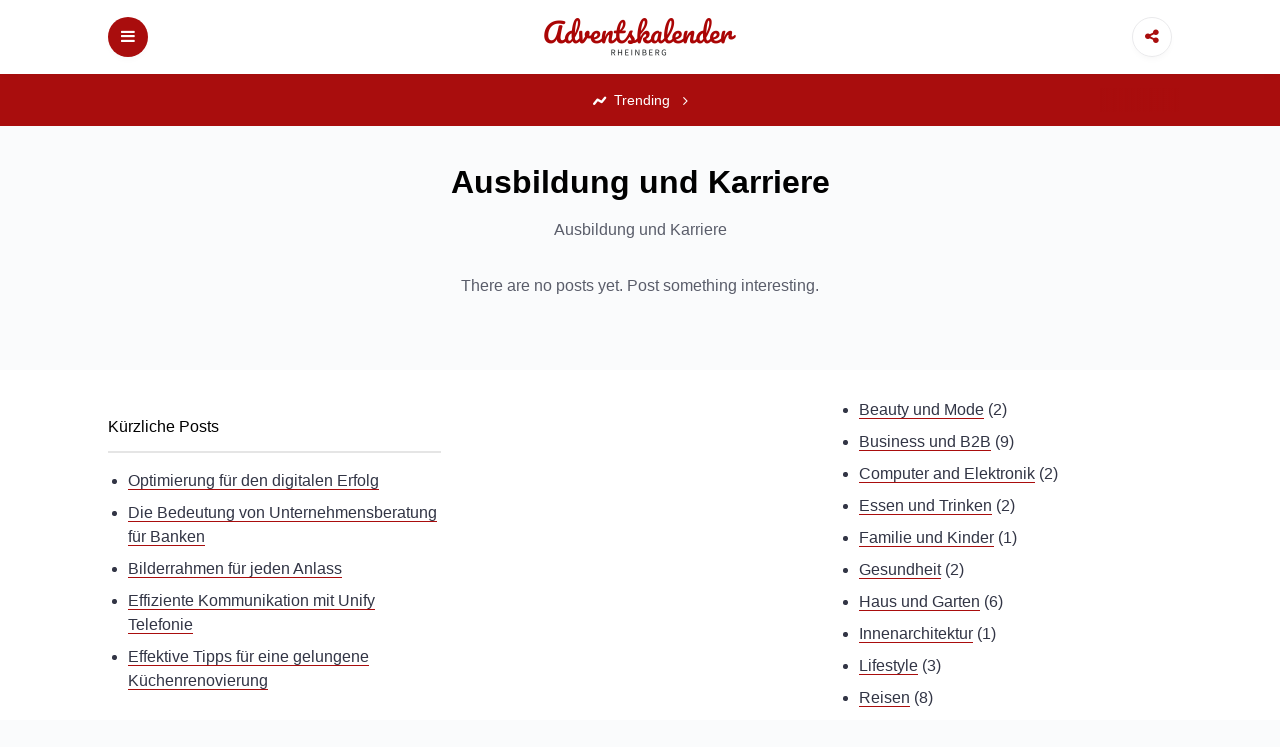

--- FILE ---
content_type: text/html; charset=UTF-8
request_url: http://adventskalender-rheinberg.de/category/ausbildung-und-karriere/
body_size: 6909
content:

<!DOCTYPE html>

<html lang="de">

<head>

	<meta charset="UTF-8">
	<meta name="viewport" content="width=device-width, shrink-to-fit=no, initial-scale=1.0">
	<link rel="profile" href="https://gmpg.org/xfn/11">

			<style type="text/css">
			:root {
				--color-main: #a90d0d;
			}
		</style>
<meta name='robots' content='index, follow, max-image-preview:large, max-snippet:-1, max-video-preview:-1' />
	<style>img:is([sizes="auto" i], [sizes^="auto," i]) { contain-intrinsic-size: 3000px 1500px }</style>
	
	<!-- This site is optimized with the Yoast SEO plugin v26.0 - https://yoast.com/wordpress/plugins/seo/ -->
	<title>Ausbildung und Karriere Arkiv - Adventskalender-rheinberg.de</title>
	<link rel="canonical" href="http://adventskalender-rheinberg.de/category/ausbildung-und-karriere/" />
	<meta property="og:locale" content="de_DE" />
	<meta property="og:type" content="article" />
	<meta property="og:title" content="Ausbildung und Karriere Arkiv - Adventskalender-rheinberg.de" />
	<meta property="og:description" content="Ausbildung und Karriere" />
	<meta property="og:url" content="http://adventskalender-rheinberg.de/category/ausbildung-und-karriere/" />
	<meta property="og:site_name" content="Adventskalender-rheinberg.de" />
	<meta name="twitter:card" content="summary_large_image" />
	<script type="application/ld+json" class="yoast-schema-graph">{"@context":"https://schema.org","@graph":[{"@type":"CollectionPage","@id":"http://adventskalender-rheinberg.de/category/ausbildung-und-karriere/","url":"http://adventskalender-rheinberg.de/category/ausbildung-und-karriere/","name":"Ausbildung und Karriere Arkiv - Adventskalender-rheinberg.de","isPartOf":{"@id":"http://adventskalender-rheinberg.de/#website"},"breadcrumb":{"@id":"http://adventskalender-rheinberg.de/category/ausbildung-und-karriere/#breadcrumb"},"inLanguage":"de"},{"@type":"BreadcrumbList","@id":"http://adventskalender-rheinberg.de/category/ausbildung-und-karriere/#breadcrumb","itemListElement":[{"@type":"ListItem","position":1,"name":"Hjem","item":"http://adventskalender-rheinberg.de/"},{"@type":"ListItem","position":2,"name":"Ausbildung und Karriere"}]},{"@type":"WebSite","@id":"http://adventskalender-rheinberg.de/#website","url":"http://adventskalender-rheinberg.de/","name":"Adventskalender-rheinberg.de","description":"","publisher":{"@id":"http://adventskalender-rheinberg.de/#organization"},"potentialAction":[{"@type":"SearchAction","target":{"@type":"EntryPoint","urlTemplate":"http://adventskalender-rheinberg.de/?s={search_term_string}"},"query-input":{"@type":"PropertyValueSpecification","valueRequired":true,"valueName":"search_term_string"}}],"inLanguage":"de"},{"@type":"Organization","@id":"http://adventskalender-rheinberg.de/#organization","name":"Adventskalender-rheinberg.de","url":"http://adventskalender-rheinberg.de/","logo":{"@type":"ImageObject","inLanguage":"de","@id":"http://adventskalender-rheinberg.de/#/schema/logo/image/","url":"http://adventskalender-rheinberg.de/wp-content/uploads/2021/11/logo_200x200-85.png","contentUrl":"http://adventskalender-rheinberg.de/wp-content/uploads/2021/11/logo_200x200-85.png","width":200,"height":50,"caption":"Adventskalender-rheinberg.de"},"image":{"@id":"http://adventskalender-rheinberg.de/#/schema/logo/image/"}}]}</script>
	<!-- / Yoast SEO plugin. -->


<link rel="alternate" type="application/rss+xml" title="Adventskalender-rheinberg.de &raquo; Feed" href="http://adventskalender-rheinberg.de/feed/" />
<link rel="alternate" type="application/rss+xml" title="Adventskalender-rheinberg.de &raquo; Ausbildung und Karriere Kategorie-Feed" href="http://adventskalender-rheinberg.de/category/ausbildung-und-karriere/feed/" />
<script>
window._wpemojiSettings = {"baseUrl":"https:\/\/s.w.org\/images\/core\/emoji\/16.0.1\/72x72\/","ext":".png","svgUrl":"https:\/\/s.w.org\/images\/core\/emoji\/16.0.1\/svg\/","svgExt":".svg","source":{"concatemoji":"http:\/\/adventskalender-rheinberg.de\/wp-includes\/js\/wp-emoji-release.min.js?ver=6.8.3"}};
/*! This file is auto-generated */
!function(s,n){var o,i,e;function c(e){try{var t={supportTests:e,timestamp:(new Date).valueOf()};sessionStorage.setItem(o,JSON.stringify(t))}catch(e){}}function p(e,t,n){e.clearRect(0,0,e.canvas.width,e.canvas.height),e.fillText(t,0,0);var t=new Uint32Array(e.getImageData(0,0,e.canvas.width,e.canvas.height).data),a=(e.clearRect(0,0,e.canvas.width,e.canvas.height),e.fillText(n,0,0),new Uint32Array(e.getImageData(0,0,e.canvas.width,e.canvas.height).data));return t.every(function(e,t){return e===a[t]})}function u(e,t){e.clearRect(0,0,e.canvas.width,e.canvas.height),e.fillText(t,0,0);for(var n=e.getImageData(16,16,1,1),a=0;a<n.data.length;a++)if(0!==n.data[a])return!1;return!0}function f(e,t,n,a){switch(t){case"flag":return n(e,"\ud83c\udff3\ufe0f\u200d\u26a7\ufe0f","\ud83c\udff3\ufe0f\u200b\u26a7\ufe0f")?!1:!n(e,"\ud83c\udde8\ud83c\uddf6","\ud83c\udde8\u200b\ud83c\uddf6")&&!n(e,"\ud83c\udff4\udb40\udc67\udb40\udc62\udb40\udc65\udb40\udc6e\udb40\udc67\udb40\udc7f","\ud83c\udff4\u200b\udb40\udc67\u200b\udb40\udc62\u200b\udb40\udc65\u200b\udb40\udc6e\u200b\udb40\udc67\u200b\udb40\udc7f");case"emoji":return!a(e,"\ud83e\udedf")}return!1}function g(e,t,n,a){var r="undefined"!=typeof WorkerGlobalScope&&self instanceof WorkerGlobalScope?new OffscreenCanvas(300,150):s.createElement("canvas"),o=r.getContext("2d",{willReadFrequently:!0}),i=(o.textBaseline="top",o.font="600 32px Arial",{});return e.forEach(function(e){i[e]=t(o,e,n,a)}),i}function t(e){var t=s.createElement("script");t.src=e,t.defer=!0,s.head.appendChild(t)}"undefined"!=typeof Promise&&(o="wpEmojiSettingsSupports",i=["flag","emoji"],n.supports={everything:!0,everythingExceptFlag:!0},e=new Promise(function(e){s.addEventListener("DOMContentLoaded",e,{once:!0})}),new Promise(function(t){var n=function(){try{var e=JSON.parse(sessionStorage.getItem(o));if("object"==typeof e&&"number"==typeof e.timestamp&&(new Date).valueOf()<e.timestamp+604800&&"object"==typeof e.supportTests)return e.supportTests}catch(e){}return null}();if(!n){if("undefined"!=typeof Worker&&"undefined"!=typeof OffscreenCanvas&&"undefined"!=typeof URL&&URL.createObjectURL&&"undefined"!=typeof Blob)try{var e="postMessage("+g.toString()+"("+[JSON.stringify(i),f.toString(),p.toString(),u.toString()].join(",")+"));",a=new Blob([e],{type:"text/javascript"}),r=new Worker(URL.createObjectURL(a),{name:"wpTestEmojiSupports"});return void(r.onmessage=function(e){c(n=e.data),r.terminate(),t(n)})}catch(e){}c(n=g(i,f,p,u))}t(n)}).then(function(e){for(var t in e)n.supports[t]=e[t],n.supports.everything=n.supports.everything&&n.supports[t],"flag"!==t&&(n.supports.everythingExceptFlag=n.supports.everythingExceptFlag&&n.supports[t]);n.supports.everythingExceptFlag=n.supports.everythingExceptFlag&&!n.supports.flag,n.DOMReady=!1,n.readyCallback=function(){n.DOMReady=!0}}).then(function(){return e}).then(function(){var e;n.supports.everything||(n.readyCallback(),(e=n.source||{}).concatemoji?t(e.concatemoji):e.wpemoji&&e.twemoji&&(t(e.twemoji),t(e.wpemoji)))}))}((window,document),window._wpemojiSettings);
</script>
<style id='wp-emoji-styles-inline-css'>

	img.wp-smiley, img.emoji {
		display: inline !important;
		border: none !important;
		box-shadow: none !important;
		height: 1em !important;
		width: 1em !important;
		margin: 0 0.07em !important;
		vertical-align: -0.1em !important;
		background: none !important;
		padding: 0 !important;
	}
</style>
<link rel='stylesheet' id='wp-block-library-css' href='http://adventskalender-rheinberg.de/wp-includes/css/dist/block-library/style.min.css?ver=6.8.3' media='all' />
<style id='classic-theme-styles-inline-css'>
/*! This file is auto-generated */
.wp-block-button__link{color:#fff;background-color:#32373c;border-radius:9999px;box-shadow:none;text-decoration:none;padding:calc(.667em + 2px) calc(1.333em + 2px);font-size:1.125em}.wp-block-file__button{background:#32373c;color:#fff;text-decoration:none}
</style>
<style id='global-styles-inline-css'>
:root{--wp--preset--aspect-ratio--square: 1;--wp--preset--aspect-ratio--4-3: 4/3;--wp--preset--aspect-ratio--3-4: 3/4;--wp--preset--aspect-ratio--3-2: 3/2;--wp--preset--aspect-ratio--2-3: 2/3;--wp--preset--aspect-ratio--16-9: 16/9;--wp--preset--aspect-ratio--9-16: 9/16;--wp--preset--color--black: #000000;--wp--preset--color--cyan-bluish-gray: #abb8c3;--wp--preset--color--white: #ffffff;--wp--preset--color--pale-pink: #f78da7;--wp--preset--color--vivid-red: #cf2e2e;--wp--preset--color--luminous-vivid-orange: #ff6900;--wp--preset--color--luminous-vivid-amber: #fcb900;--wp--preset--color--light-green-cyan: #7bdcb5;--wp--preset--color--vivid-green-cyan: #00d084;--wp--preset--color--pale-cyan-blue: #8ed1fc;--wp--preset--color--vivid-cyan-blue: #0693e3;--wp--preset--color--vivid-purple: #9b51e0;--wp--preset--gradient--vivid-cyan-blue-to-vivid-purple: linear-gradient(135deg,rgba(6,147,227,1) 0%,rgb(155,81,224) 100%);--wp--preset--gradient--light-green-cyan-to-vivid-green-cyan: linear-gradient(135deg,rgb(122,220,180) 0%,rgb(0,208,130) 100%);--wp--preset--gradient--luminous-vivid-amber-to-luminous-vivid-orange: linear-gradient(135deg,rgba(252,185,0,1) 0%,rgba(255,105,0,1) 100%);--wp--preset--gradient--luminous-vivid-orange-to-vivid-red: linear-gradient(135deg,rgba(255,105,0,1) 0%,rgb(207,46,46) 100%);--wp--preset--gradient--very-light-gray-to-cyan-bluish-gray: linear-gradient(135deg,rgb(238,238,238) 0%,rgb(169,184,195) 100%);--wp--preset--gradient--cool-to-warm-spectrum: linear-gradient(135deg,rgb(74,234,220) 0%,rgb(151,120,209) 20%,rgb(207,42,186) 40%,rgb(238,44,130) 60%,rgb(251,105,98) 80%,rgb(254,248,76) 100%);--wp--preset--gradient--blush-light-purple: linear-gradient(135deg,rgb(255,206,236) 0%,rgb(152,150,240) 100%);--wp--preset--gradient--blush-bordeaux: linear-gradient(135deg,rgb(254,205,165) 0%,rgb(254,45,45) 50%,rgb(107,0,62) 100%);--wp--preset--gradient--luminous-dusk: linear-gradient(135deg,rgb(255,203,112) 0%,rgb(199,81,192) 50%,rgb(65,88,208) 100%);--wp--preset--gradient--pale-ocean: linear-gradient(135deg,rgb(255,245,203) 0%,rgb(182,227,212) 50%,rgb(51,167,181) 100%);--wp--preset--gradient--electric-grass: linear-gradient(135deg,rgb(202,248,128) 0%,rgb(113,206,126) 100%);--wp--preset--gradient--midnight: linear-gradient(135deg,rgb(2,3,129) 0%,rgb(40,116,252) 100%);--wp--preset--font-size--small: 13px;--wp--preset--font-size--medium: 20px;--wp--preset--font-size--large: 36px;--wp--preset--font-size--x-large: 42px;--wp--preset--spacing--20: 0.44rem;--wp--preset--spacing--30: 0.67rem;--wp--preset--spacing--40: 1rem;--wp--preset--spacing--50: 1.5rem;--wp--preset--spacing--60: 2.25rem;--wp--preset--spacing--70: 3.38rem;--wp--preset--spacing--80: 5.06rem;--wp--preset--shadow--natural: 6px 6px 9px rgba(0, 0, 0, 0.2);--wp--preset--shadow--deep: 12px 12px 50px rgba(0, 0, 0, 0.4);--wp--preset--shadow--sharp: 6px 6px 0px rgba(0, 0, 0, 0.2);--wp--preset--shadow--outlined: 6px 6px 0px -3px rgba(255, 255, 255, 1), 6px 6px rgba(0, 0, 0, 1);--wp--preset--shadow--crisp: 6px 6px 0px rgba(0, 0, 0, 1);}:where(.is-layout-flex){gap: 0.5em;}:where(.is-layout-grid){gap: 0.5em;}body .is-layout-flex{display: flex;}.is-layout-flex{flex-wrap: wrap;align-items: center;}.is-layout-flex > :is(*, div){margin: 0;}body .is-layout-grid{display: grid;}.is-layout-grid > :is(*, div){margin: 0;}:where(.wp-block-columns.is-layout-flex){gap: 2em;}:where(.wp-block-columns.is-layout-grid){gap: 2em;}:where(.wp-block-post-template.is-layout-flex){gap: 1.25em;}:where(.wp-block-post-template.is-layout-grid){gap: 1.25em;}.has-black-color{color: var(--wp--preset--color--black) !important;}.has-cyan-bluish-gray-color{color: var(--wp--preset--color--cyan-bluish-gray) !important;}.has-white-color{color: var(--wp--preset--color--white) !important;}.has-pale-pink-color{color: var(--wp--preset--color--pale-pink) !important;}.has-vivid-red-color{color: var(--wp--preset--color--vivid-red) !important;}.has-luminous-vivid-orange-color{color: var(--wp--preset--color--luminous-vivid-orange) !important;}.has-luminous-vivid-amber-color{color: var(--wp--preset--color--luminous-vivid-amber) !important;}.has-light-green-cyan-color{color: var(--wp--preset--color--light-green-cyan) !important;}.has-vivid-green-cyan-color{color: var(--wp--preset--color--vivid-green-cyan) !important;}.has-pale-cyan-blue-color{color: var(--wp--preset--color--pale-cyan-blue) !important;}.has-vivid-cyan-blue-color{color: var(--wp--preset--color--vivid-cyan-blue) !important;}.has-vivid-purple-color{color: var(--wp--preset--color--vivid-purple) !important;}.has-black-background-color{background-color: var(--wp--preset--color--black) !important;}.has-cyan-bluish-gray-background-color{background-color: var(--wp--preset--color--cyan-bluish-gray) !important;}.has-white-background-color{background-color: var(--wp--preset--color--white) !important;}.has-pale-pink-background-color{background-color: var(--wp--preset--color--pale-pink) !important;}.has-vivid-red-background-color{background-color: var(--wp--preset--color--vivid-red) !important;}.has-luminous-vivid-orange-background-color{background-color: var(--wp--preset--color--luminous-vivid-orange) !important;}.has-luminous-vivid-amber-background-color{background-color: var(--wp--preset--color--luminous-vivid-amber) !important;}.has-light-green-cyan-background-color{background-color: var(--wp--preset--color--light-green-cyan) !important;}.has-vivid-green-cyan-background-color{background-color: var(--wp--preset--color--vivid-green-cyan) !important;}.has-pale-cyan-blue-background-color{background-color: var(--wp--preset--color--pale-cyan-blue) !important;}.has-vivid-cyan-blue-background-color{background-color: var(--wp--preset--color--vivid-cyan-blue) !important;}.has-vivid-purple-background-color{background-color: var(--wp--preset--color--vivid-purple) !important;}.has-black-border-color{border-color: var(--wp--preset--color--black) !important;}.has-cyan-bluish-gray-border-color{border-color: var(--wp--preset--color--cyan-bluish-gray) !important;}.has-white-border-color{border-color: var(--wp--preset--color--white) !important;}.has-pale-pink-border-color{border-color: var(--wp--preset--color--pale-pink) !important;}.has-vivid-red-border-color{border-color: var(--wp--preset--color--vivid-red) !important;}.has-luminous-vivid-orange-border-color{border-color: var(--wp--preset--color--luminous-vivid-orange) !important;}.has-luminous-vivid-amber-border-color{border-color: var(--wp--preset--color--luminous-vivid-amber) !important;}.has-light-green-cyan-border-color{border-color: var(--wp--preset--color--light-green-cyan) !important;}.has-vivid-green-cyan-border-color{border-color: var(--wp--preset--color--vivid-green-cyan) !important;}.has-pale-cyan-blue-border-color{border-color: var(--wp--preset--color--pale-cyan-blue) !important;}.has-vivid-cyan-blue-border-color{border-color: var(--wp--preset--color--vivid-cyan-blue) !important;}.has-vivid-purple-border-color{border-color: var(--wp--preset--color--vivid-purple) !important;}.has-vivid-cyan-blue-to-vivid-purple-gradient-background{background: var(--wp--preset--gradient--vivid-cyan-blue-to-vivid-purple) !important;}.has-light-green-cyan-to-vivid-green-cyan-gradient-background{background: var(--wp--preset--gradient--light-green-cyan-to-vivid-green-cyan) !important;}.has-luminous-vivid-amber-to-luminous-vivid-orange-gradient-background{background: var(--wp--preset--gradient--luminous-vivid-amber-to-luminous-vivid-orange) !important;}.has-luminous-vivid-orange-to-vivid-red-gradient-background{background: var(--wp--preset--gradient--luminous-vivid-orange-to-vivid-red) !important;}.has-very-light-gray-to-cyan-bluish-gray-gradient-background{background: var(--wp--preset--gradient--very-light-gray-to-cyan-bluish-gray) !important;}.has-cool-to-warm-spectrum-gradient-background{background: var(--wp--preset--gradient--cool-to-warm-spectrum) !important;}.has-blush-light-purple-gradient-background{background: var(--wp--preset--gradient--blush-light-purple) !important;}.has-blush-bordeaux-gradient-background{background: var(--wp--preset--gradient--blush-bordeaux) !important;}.has-luminous-dusk-gradient-background{background: var(--wp--preset--gradient--luminous-dusk) !important;}.has-pale-ocean-gradient-background{background: var(--wp--preset--gradient--pale-ocean) !important;}.has-electric-grass-gradient-background{background: var(--wp--preset--gradient--electric-grass) !important;}.has-midnight-gradient-background{background: var(--wp--preset--gradient--midnight) !important;}.has-small-font-size{font-size: var(--wp--preset--font-size--small) !important;}.has-medium-font-size{font-size: var(--wp--preset--font-size--medium) !important;}.has-large-font-size{font-size: var(--wp--preset--font-size--large) !important;}.has-x-large-font-size{font-size: var(--wp--preset--font-size--x-large) !important;}
:where(.wp-block-post-template.is-layout-flex){gap: 1.25em;}:where(.wp-block-post-template.is-layout-grid){gap: 1.25em;}
:where(.wp-block-columns.is-layout-flex){gap: 2em;}:where(.wp-block-columns.is-layout-grid){gap: 2em;}
:root :where(.wp-block-pullquote){font-size: 1.5em;line-height: 1.6;}
</style>
<link rel='stylesheet' id='viralike-style-css' href='http://adventskalender-rheinberg.de/wp-content/themes/viralike/style.css?ver=1.0.3' media='' />
<link rel='stylesheet' id='viralike-custom-styles-css' href='http://adventskalender-rheinberg.de/wp-content/themes/viralike/style.css?ver=6.8.3' media='all' />
<script src="http://adventskalender-rheinberg.de/wp-includes/js/jquery/jquery.min.js?ver=3.7.1" id="jquery-core-js"></script>
<script src="http://adventskalender-rheinberg.de/wp-includes/js/jquery/jquery-migrate.min.js?ver=3.4.1" id="jquery-migrate-js"></script>
<link rel="https://api.w.org/" href="http://adventskalender-rheinberg.de/wp-json/" /><link rel="alternate" title="JSON" type="application/json" href="http://adventskalender-rheinberg.de/wp-json/wp/v2/categories/2" /><link rel="EditURI" type="application/rsd+xml" title="RSD" href="http://adventskalender-rheinberg.de/xmlrpc.php?rsd" />
<meta name="generator" content="WordPress 6.8.3" />
		<style type="text/css">
			:root {
				--color-main: #a90d0d;
			}
		</style>
<link rel="icon" href="http://adventskalender-rheinberg.de/wp-content/uploads/2021/11/logo_200x200-86-150x150.png" sizes="32x32" />
<link rel="icon" href="http://adventskalender-rheinberg.de/wp-content/uploads/2021/11/logo_200x200-86.png" sizes="192x192" />
<link rel="apple-touch-icon" href="http://adventskalender-rheinberg.de/wp-content/uploads/2021/11/logo_200x200-86.png" />
<meta name="msapplication-TileImage" content="http://adventskalender-rheinberg.de/wp-content/uploads/2021/11/logo_200x200-86.png" />
		<style id="wp-custom-css">
			.site-footer--disclaimer{display:none;}		</style>
		
</head>

<body class="archive category category-ausbildung-und-karriere category-2 wp-custom-logo wp-theme-viralike">

	<a class="screen-reader-text skip-link" href="#main">Skip to content</a>
	<header id="masthead" class="site-header">
	<div class="container site-header--container">
					<a class="site-header--navigation site-header--btn" href="#">
				<i class="icon-menu"></i>
			</a><!-- .site-header--navigation -->
		
		<div class="site-header--branding">
							<div class="site-header--branding__logo">
					<a href="http://adventskalender-rheinberg.de/" class="custom-logo-link" rel="home"><img width="200" height="50" src="http://adventskalender-rheinberg.de/wp-content/uploads/2021/11/logo_200x200-85.png" class="custom-logo" alt="Adventskalender-rheinberg.de" decoding="async" /></a>				</div><!-- .site-title -->
					</div><!-- .site-header--branding -->

		<div class="site-header--share">
			<a class="site-header--share__btn site-header--btn">
				<i class="icon-share"></i>
			</a>
			<div class="site-header--share__dropdown">
				<ul>
					<li>
						<a href="https://www.facebook.com/sharer/sharer.php?u=http://adventskalender-rheinberg.de/" class="facebook" target="_blank" rel="noopener nofollow">
							<i class="icon-facebook"></i> Share on Facebook						</a>
					</li>
					<li>
						<a href="https://twitter.com/intent/tweet?url=http://adventskalender-rheinberg.de/" class="twitter" target="_blank" rel="noopener nofollow">
							<i class="icon-twitter"></i> Share on Twitter						</a>
					</li>
				</ul>
			</div>
		</div><!-- .site-header--share -->
	</div><!-- .site-header--container -->
</header><!-- .site-header -->
	<nav id="site-navigation" class="site-navigation">
		<div class="site-navigation--menu">
			<div class="site-navigation--menu__search">
				
<form role="search" method="get" class="search-form" action="http://adventskalender-rheinberg.de/">
	<label>Search for:</label>
	<input type="search" class="search-form--input" placeholder="Search for:" value="" name="s" />
	<button type="submit" class="search-form--submit">
		<i class="icon-search"></i>
	</button>
</form><!-- .search-form -->
			</div>
			<ul id="menu-menu-1" class="menu"><li id="menu-item-490" class="menu-item menu-item-type-custom menu-item-object-custom menu-item-490"><a href="/">Titelseite</a></li>
<li id="menu-item-491" class="menu-item menu-item-type-taxonomy menu-item-object-category current-menu-item menu-item-491"><a href="http://adventskalender-rheinberg.de/category/ausbildung-und-karriere/" aria-current="page">Ausbildung und Karriere</a></li>
<li id="menu-item-492" class="menu-item menu-item-type-taxonomy menu-item-object-category menu-item-492"><a href="http://adventskalender-rheinberg.de/category/essen-und-trinken/">Essen und Trinken</a></li>
<li id="menu-item-493" class="menu-item menu-item-type-taxonomy menu-item-object-category menu-item-493"><a href="http://adventskalender-rheinberg.de/category/familie-und-kinder/">Familie und Kinder</a></li>
<li id="menu-item-494" class="menu-item menu-item-type-taxonomy menu-item-object-category menu-item-494"><a href="http://adventskalender-rheinberg.de/category/haus-und-garten/">Haus und Garten</a></li>
</ul>		</div><!-- .site-navigation--menu -->
		<a href="#" class="site-navigation--close">
			<span class="site-navigation--close__btn">&times;</span>
		</a><!-- .site-navigation--close -->
	</nav><!-- .site-navigation -->
<div class="site-header-tags">
	<div class="container">
		<span class="site-header-tags--item title">‎
			<i class="icon-chart"></i> Trending <i class="icon-angle-right"></i>
		</span>
			</div>
</div>

	<main id="main" class="site-main">

<div class="container container--main">
	<header class="page-header aligncenter">
		<h1 class="page-title">Ausbildung und Karriere</h1><div class="archive-description"><p>Ausbildung und Karriere</p>
</div>	</header><!-- .page-header -->

	<div class="posts-row">

		
<div class="no-posts">
	There are no posts yet. Post something interesting.</div>

	</div><!-- .posts-row -->
</div><!-- .container--main -->


<aside class="widget-zone">
	<div class="container">
		<div class="widget-area">
			<section id="block-3" class="widget widget_block">
<div class="wp-block-group"><div class="wp-block-group__inner-container is-layout-flow wp-block-group-is-layout-flow">
<h2 class="wp-block-heading">Kürzliche Posts</h2>


<ul class="wp-block-latest-posts__list wp-block-latest-posts"><li><a class="wp-block-latest-posts__post-title" href="http://adventskalender-rheinberg.de/optimierung-fuer-den-digitalen-erfolg/">Optimierung für den digitalen Erfolg</a></li>
<li><a class="wp-block-latest-posts__post-title" href="http://adventskalender-rheinberg.de/die-bedeutung-von-unternehmensberatung-fuer-banken/">Die Bedeutung von Unternehmensberatung für Banken</a></li>
<li><a class="wp-block-latest-posts__post-title" href="http://adventskalender-rheinberg.de/bilderrahmen-fuer-jeden-anlass/">Bilderrahmen für jeden Anlass</a></li>
<li><a class="wp-block-latest-posts__post-title" href="http://adventskalender-rheinberg.de/effiziente-kommunikation-mit-unify-telefonie/">Effiziente Kommunikation mit Unify Telefonie</a></li>
<li><a class="wp-block-latest-posts__post-title" href="http://adventskalender-rheinberg.de/effektive-tipps-fuer-eine-gelungene-kuechenrenovierung/">Effektive Tipps für eine gelungene Küchenrenovierung</a></li>
</ul></div></div>
</section><section id="block-4" class="widget widget_block">
<div class="wp-block-group"><div class="wp-block-group__inner-container is-layout-flow wp-block-group-is-layout-flow"></div></div>
</section><section id="block-8" class="widget widget_block widget_categories"><ul class="wp-block-categories-list wp-block-categories">	<li class="cat-item cat-item-4"><a href="http://adventskalender-rheinberg.de/category/beauty-und-mode/">Beauty und Mode</a> (2)
</li>
	<li class="cat-item cat-item-6"><a href="http://adventskalender-rheinberg.de/category/business-und-b2b/">Business und B2B</a> (9)
</li>
	<li class="cat-item cat-item-7"><a href="http://adventskalender-rheinberg.de/category/computer-and-elektronik/">Computer and Elektronik</a> (2)
</li>
	<li class="cat-item cat-item-8"><a href="http://adventskalender-rheinberg.de/category/essen-und-trinken/">Essen und Trinken</a> (2)
</li>
	<li class="cat-item cat-item-9"><a href="http://adventskalender-rheinberg.de/category/familie-und-kinder/">Familie und Kinder</a> (1)
</li>
	<li class="cat-item cat-item-13"><a href="http://adventskalender-rheinberg.de/category/gesundheit/">Gesundheit</a> (2)
</li>
	<li class="cat-item cat-item-14"><a href="http://adventskalender-rheinberg.de/category/haus-und-garten/">Haus und Garten</a> (6)
</li>
	<li class="cat-item cat-item-34"><a href="http://adventskalender-rheinberg.de/category/design/innenarchitektur/">Innenarchitektur</a> (1)
</li>
	<li class="cat-item cat-item-17"><a href="http://adventskalender-rheinberg.de/category/lifestyle/">Lifestyle</a> (3)
</li>
	<li class="cat-item cat-item-22"><a href="http://adventskalender-rheinberg.de/category/reisen/">Reisen</a> (8)
</li>
	<li class="cat-item cat-item-24"><a href="http://adventskalender-rheinberg.de/category/sonstiges/">Sonstiges</a> (2)
</li>
	<li class="cat-item cat-item-1"><a href="http://adventskalender-rheinberg.de/category/uncategorized/">Uncategorized</a> (21)
</li>
</ul></section>		</div><!-- .widget-area -->
	</div><!-- .container -->
</aside><!-- .widget-zone -->

</main><!-- #main -->

<footer class="site-footer">
	<div class="site-footer--info">
		<div class="container">
			<p>
				&copy; 2025 Adventskalender-rheinberg.de			</p>
			<p>
							</p>
		</div>
	</div><!-- .site-footer--info -->
	<div class="site-footer--disclaimer">
		<div class="container">
			<a href="https://themesei.com/">
				Viralike by Themesei			</a>
		</div>
	</div><!-- .site-footer--disclaimer -->
</footer><!-- .site-footer -->
<script type="speculationrules">
{"prefetch":[{"source":"document","where":{"and":[{"href_matches":"\/*"},{"not":{"href_matches":["\/wp-*.php","\/wp-admin\/*","\/wp-content\/uploads\/*","\/wp-content\/*","\/wp-content\/plugins\/*","\/wp-content\/themes\/viralike\/*","\/*\\?(.+)"]}},{"not":{"selector_matches":"a[rel~=\"nofollow\"]"}},{"not":{"selector_matches":".no-prefetch, .no-prefetch a"}}]},"eagerness":"conservative"}]}
</script>
<script src="http://adventskalender-rheinberg.de/wp-content/themes/viralike/src/js/main.js?ver=1.0.3" id="viralike-scripts-js"></script>

</body>

</html>

<!--
Performance optimized by W3 Total Cache. Learn more: https://www.boldgrid.com/w3-total-cache/

Object Caching 6/152 objects using disk
Page Caching using disk: enhanced 

Served from: adventskalender-rheinberg.de @ 2025-10-01 19:10:47 by W3 Total Cache
-->